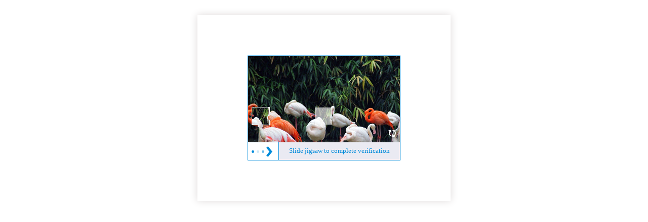

--- FILE ---
content_type: text/html
request_url: http://www.ccdi.gov.cn/djfg/ywgw/
body_size: 797
content:
<!DOCTYPE html>
	<html lang="en" xmlns="http://www.w3.org/1999/html">
	<head>
		<meta charset="UTF-8">
		<meta name="viewport" content="width=device-width">
		<link rel="stylesheet" type="text/css" href="http://seccaptcha.haplat.net/css/captcha.css">
	</head>
	<body>
	<div class="captchaPage">
	<div class="rightValidate_cont">
	<div class="comImageValidate rightValidate">
		<input type="hidden" id="isAudio" value="">
		<input type="hidden" id="urlLink" value="aHR0cDovL3d3dy5jY2RpLmdvdi5jbi9kamZnL3l3Z3cv">
		<input type="hidden" id="infoString" value="eyJjYXB0Y2hhX2RlbF9jIjoiLSIsInRpbWUiOjE3Njg4NDIyMzYuNjcyLCJrZXkiOiJuc2NfNTdmMzVlNzI4YzNlODQ4NjdiMWQ2MTVmNzYyNDdmNjEiLCJ0eXAiOiJibGFja2xpc3QifQ==">
		<div class="imgBg">
			<img class="bgFullImg" width="100%" height="100%">
			<div class="imgBtn">
				<img src="">
			</div>
			<div class="refresh">
				<img title="" src="http://seccaptcha.haplat.net/img/refresh.png"/>
			</div>
		</div>
		<div class="checkRes" id="checkSuccess">
			<span class="suc" langFlag="reSuccess"></span></div>
		<div class="checkRes" id="checkFailure">
			<span class="fail" langFlag="reFail"></span></div>
		<div class="hkinnerWrap">
			<span class="v_rightBtn"></span>
			<span class="huakuai" langFlag="moveTip"></span>
			<input type="hidden" name="validX"/>
		</div>
	</div>
	</div>
	</div>
	<script type="text/javascript" src="http://seccaptcha.haplat.net/js/jquery-1.8.2.min.js"></script>
	<script type="text/javascript" src="http://seccaptcha.haplat.net/js/code-min.js"></script>
    <script type="text/javascript" src="http://seccaptcha.haplat.net/js/base64.js"></script>
	<script type="text/javascript" src="http://seccaptcha.haplat.net/js/captcha_dec.js"></script>
	<script src="/_bot_sbu/sbu_iframe_resizer.js"></script>
	</body>
	</html>
